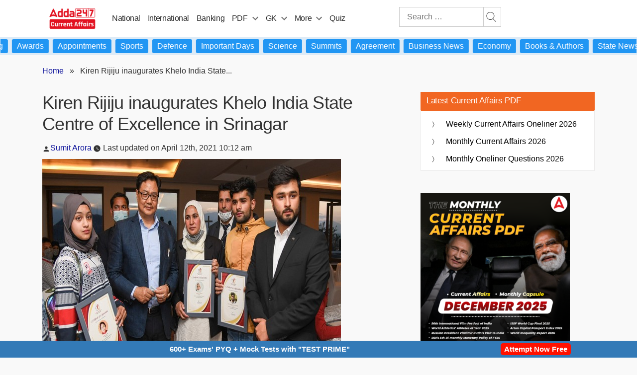

--- FILE ---
content_type: text/plain; charset=utf-8
request_url: https://events.getsitectrl.com/api/v1/events
body_size: 558
content:
{"id":"66f7bb3643f4cbba","user_id":"66f7bb3643fd0c26","time":1768971622671,"token":"1768971622.0db7f4207c8a4faeda9f4e34727cef90.03d4dc94349ee5f194ed0f3cef92f68d","geo":{"ip":"3.145.103.132","geopath":"147015:147763:220321:","geoname_id":4509177,"longitude":-83.0061,"latitude":39.9625,"postal_code":"43215","city":"Columbus","region":"Ohio","state_code":"OH","country":"United States","country_code":"US","timezone":"America/New_York"},"ua":{"platform":"Desktop","os":"Mac OS","os_family":"Mac OS X","os_version":"10.15.7","browser":"Other","browser_family":"ClaudeBot","browser_version":"1.0","device":"Spider","device_brand":"Spider","device_model":"Desktop"},"utm":{}}